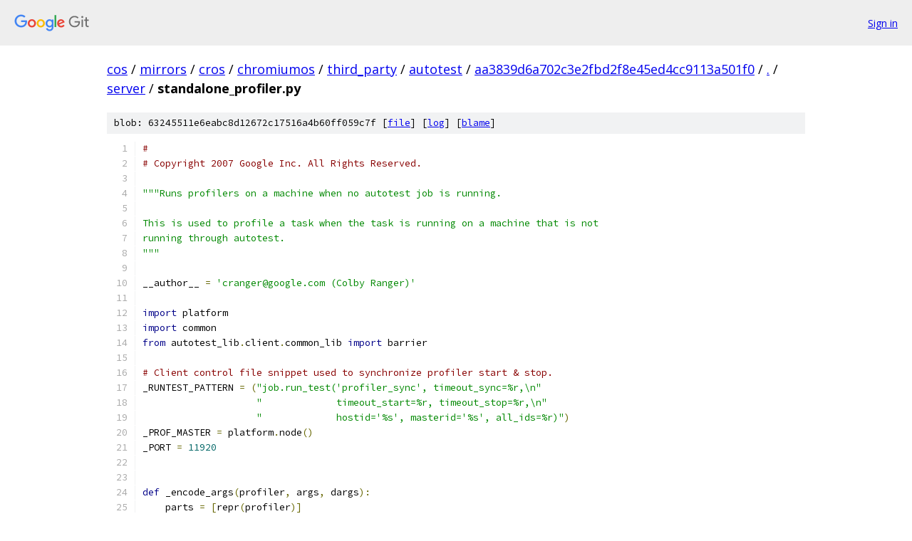

--- FILE ---
content_type: text/html; charset=utf-8
request_url: https://cos.googlesource.com/mirrors/cros/chromiumos/third_party/autotest/+/aa3839d6a702c3e2fbd2f8e45ed4cc9113a501f0/server/standalone_profiler.py
body_size: 3090
content:
<!DOCTYPE html><html lang="en"><head><meta charset="utf-8"><meta name="viewport" content="width=device-width, initial-scale=1"><title>server/standalone_profiler.py - mirrors/cros/chromiumos/third_party/autotest - Git at Google</title><link rel="stylesheet" type="text/css" href="/+static/base.css"><link rel="stylesheet" type="text/css" href="/+static/prettify/prettify.css"><!-- default customHeadTagPart --></head><body class="Site"><header class="Site-header"><div class="Header"><a class="Header-image" href="/"><img src="//www.gstatic.com/images/branding/lockups/2x/lockup_git_color_108x24dp.png" width="108" height="24" alt="Google Git"></a><div class="Header-menu"> <a class="Header-menuItem" href="https://accounts.google.com/AccountChooser?faa=1&amp;continue=https://cos.googlesource.com/login/mirrors/cros/chromiumos/third_party/autotest/%2B/aa3839d6a702c3e2fbd2f8e45ed4cc9113a501f0/server/standalone_profiler.py">Sign in</a> </div></div></header><div class="Site-content"><div class="Container "><div class="Breadcrumbs"><a class="Breadcrumbs-crumb" href="/?format=HTML">cos</a> / <a class="Breadcrumbs-crumb" href="/mirrors/">mirrors</a> / <a class="Breadcrumbs-crumb" href="/mirrors/cros/">cros</a> / <a class="Breadcrumbs-crumb" href="/mirrors/cros/chromiumos/">chromiumos</a> / <a class="Breadcrumbs-crumb" href="/mirrors/cros/chromiumos/third_party/">third_party</a> / <a class="Breadcrumbs-crumb" href="/mirrors/cros/chromiumos/third_party/autotest/">autotest</a> / <a class="Breadcrumbs-crumb" href="/mirrors/cros/chromiumos/third_party/autotest/+/aa3839d6a702c3e2fbd2f8e45ed4cc9113a501f0">aa3839d6a702c3e2fbd2f8e45ed4cc9113a501f0</a> / <a class="Breadcrumbs-crumb" href="/mirrors/cros/chromiumos/third_party/autotest/+/aa3839d6a702c3e2fbd2f8e45ed4cc9113a501f0/">.</a> / <a class="Breadcrumbs-crumb" href="/mirrors/cros/chromiumos/third_party/autotest/+/aa3839d6a702c3e2fbd2f8e45ed4cc9113a501f0/server">server</a> / <span class="Breadcrumbs-crumb">standalone_profiler.py</span></div><div class="u-sha1 u-monospace BlobSha1">blob: 63245511e6eabc8d12672c17516a4b60ff059c7f [<a href="/mirrors/cros/chromiumos/third_party/autotest/+/aa3839d6a702c3e2fbd2f8e45ed4cc9113a501f0/server/standalone_profiler.py">file</a>] [<a href="/mirrors/cros/chromiumos/third_party/autotest/+log/aa3839d6a702c3e2fbd2f8e45ed4cc9113a501f0/server/standalone_profiler.py">log</a>] [<a href="/mirrors/cros/chromiumos/third_party/autotest/+blame/aa3839d6a702c3e2fbd2f8e45ed4cc9113a501f0/server/standalone_profiler.py">blame</a>]</div><table class="FileContents"><tr class="u-pre u-monospace FileContents-line"><td class="u-lineNum u-noSelect FileContents-lineNum" data-line-number="1"></td><td class="FileContents-lineContents" id="1"><span class="com">#</span></td></tr><tr class="u-pre u-monospace FileContents-line"><td class="u-lineNum u-noSelect FileContents-lineNum" data-line-number="2"></td><td class="FileContents-lineContents" id="2"><span class="com"># Copyright 2007 Google Inc. All Rights Reserved.</span></td></tr><tr class="u-pre u-monospace FileContents-line"><td class="u-lineNum u-noSelect FileContents-lineNum" data-line-number="3"></td><td class="FileContents-lineContents" id="3"></td></tr><tr class="u-pre u-monospace FileContents-line"><td class="u-lineNum u-noSelect FileContents-lineNum" data-line-number="4"></td><td class="FileContents-lineContents" id="4"><span class="str">&quot;&quot;&quot;Runs profilers on a machine when no autotest job is running.</span></td></tr><tr class="u-pre u-monospace FileContents-line"><td class="u-lineNum u-noSelect FileContents-lineNum" data-line-number="5"></td><td class="FileContents-lineContents" id="5"></td></tr><tr class="u-pre u-monospace FileContents-line"><td class="u-lineNum u-noSelect FileContents-lineNum" data-line-number="6"></td><td class="FileContents-lineContents" id="6"><span class="str">This is used to profile a task when the task is running on a machine that is not</span></td></tr><tr class="u-pre u-monospace FileContents-line"><td class="u-lineNum u-noSelect FileContents-lineNum" data-line-number="7"></td><td class="FileContents-lineContents" id="7"><span class="str">running through autotest.</span></td></tr><tr class="u-pre u-monospace FileContents-line"><td class="u-lineNum u-noSelect FileContents-lineNum" data-line-number="8"></td><td class="FileContents-lineContents" id="8"><span class="str">&quot;&quot;&quot;</span></td></tr><tr class="u-pre u-monospace FileContents-line"><td class="u-lineNum u-noSelect FileContents-lineNum" data-line-number="9"></td><td class="FileContents-lineContents" id="9"></td></tr><tr class="u-pre u-monospace FileContents-line"><td class="u-lineNum u-noSelect FileContents-lineNum" data-line-number="10"></td><td class="FileContents-lineContents" id="10"><span class="pln">__author__ </span><span class="pun">=</span><span class="pln"> </span><span class="str">&#39;cranger@google.com (Colby Ranger)&#39;</span></td></tr><tr class="u-pre u-monospace FileContents-line"><td class="u-lineNum u-noSelect FileContents-lineNum" data-line-number="11"></td><td class="FileContents-lineContents" id="11"></td></tr><tr class="u-pre u-monospace FileContents-line"><td class="u-lineNum u-noSelect FileContents-lineNum" data-line-number="12"></td><td class="FileContents-lineContents" id="12"><span class="kwd">import</span><span class="pln"> platform</span></td></tr><tr class="u-pre u-monospace FileContents-line"><td class="u-lineNum u-noSelect FileContents-lineNum" data-line-number="13"></td><td class="FileContents-lineContents" id="13"><span class="kwd">import</span><span class="pln"> common</span></td></tr><tr class="u-pre u-monospace FileContents-line"><td class="u-lineNum u-noSelect FileContents-lineNum" data-line-number="14"></td><td class="FileContents-lineContents" id="14"><span class="kwd">from</span><span class="pln"> autotest_lib</span><span class="pun">.</span><span class="pln">client</span><span class="pun">.</span><span class="pln">common_lib </span><span class="kwd">import</span><span class="pln"> barrier</span></td></tr><tr class="u-pre u-monospace FileContents-line"><td class="u-lineNum u-noSelect FileContents-lineNum" data-line-number="15"></td><td class="FileContents-lineContents" id="15"></td></tr><tr class="u-pre u-monospace FileContents-line"><td class="u-lineNum u-noSelect FileContents-lineNum" data-line-number="16"></td><td class="FileContents-lineContents" id="16"><span class="com"># Client control file snippet used to synchronize profiler start &amp; stop.</span></td></tr><tr class="u-pre u-monospace FileContents-line"><td class="u-lineNum u-noSelect FileContents-lineNum" data-line-number="17"></td><td class="FileContents-lineContents" id="17"><span class="pln">_RUNTEST_PATTERN </span><span class="pun">=</span><span class="pln"> </span><span class="pun">(</span><span class="str">&quot;job.run_test(&#39;profiler_sync&#39;, timeout_sync=%r,\n&quot;</span></td></tr><tr class="u-pre u-monospace FileContents-line"><td class="u-lineNum u-noSelect FileContents-lineNum" data-line-number="18"></td><td class="FileContents-lineContents" id="18"><span class="pln">                    </span><span class="str">&quot;             timeout_start=%r, timeout_stop=%r,\n&quot;</span></td></tr><tr class="u-pre u-monospace FileContents-line"><td class="u-lineNum u-noSelect FileContents-lineNum" data-line-number="19"></td><td class="FileContents-lineContents" id="19"><span class="pln">                    </span><span class="str">&quot;             hostid=&#39;%s&#39;, masterid=&#39;%s&#39;, all_ids=%r)&quot;</span><span class="pun">)</span></td></tr><tr class="u-pre u-monospace FileContents-line"><td class="u-lineNum u-noSelect FileContents-lineNum" data-line-number="20"></td><td class="FileContents-lineContents" id="20"><span class="pln">_PROF_MASTER </span><span class="pun">=</span><span class="pln"> platform</span><span class="pun">.</span><span class="pln">node</span><span class="pun">()</span></td></tr><tr class="u-pre u-monospace FileContents-line"><td class="u-lineNum u-noSelect FileContents-lineNum" data-line-number="21"></td><td class="FileContents-lineContents" id="21"><span class="pln">_PORT </span><span class="pun">=</span><span class="pln"> </span><span class="lit">11920</span></td></tr><tr class="u-pre u-monospace FileContents-line"><td class="u-lineNum u-noSelect FileContents-lineNum" data-line-number="22"></td><td class="FileContents-lineContents" id="22"></td></tr><tr class="u-pre u-monospace FileContents-line"><td class="u-lineNum u-noSelect FileContents-lineNum" data-line-number="23"></td><td class="FileContents-lineContents" id="23"></td></tr><tr class="u-pre u-monospace FileContents-line"><td class="u-lineNum u-noSelect FileContents-lineNum" data-line-number="24"></td><td class="FileContents-lineContents" id="24"><span class="kwd">def</span><span class="pln"> _encode_args</span><span class="pun">(</span><span class="pln">profiler</span><span class="pun">,</span><span class="pln"> args</span><span class="pun">,</span><span class="pln"> dargs</span><span class="pun">):</span></td></tr><tr class="u-pre u-monospace FileContents-line"><td class="u-lineNum u-noSelect FileContents-lineNum" data-line-number="25"></td><td class="FileContents-lineContents" id="25"><span class="pln">    parts </span><span class="pun">=</span><span class="pln"> </span><span class="pun">[</span><span class="pln">repr</span><span class="pun">(</span><span class="pln">profiler</span><span class="pun">)]</span></td></tr><tr class="u-pre u-monospace FileContents-line"><td class="u-lineNum u-noSelect FileContents-lineNum" data-line-number="26"></td><td class="FileContents-lineContents" id="26"><span class="pln">    parts </span><span class="pun">+=</span><span class="pln"> </span><span class="pun">[</span><span class="pln">repr</span><span class="pun">(</span><span class="pln">arg</span><span class="pun">)</span><span class="pln"> </span><span class="kwd">for</span><span class="pln"> arg </span><span class="kwd">in</span><span class="pln"> args</span><span class="pun">]</span></td></tr><tr class="u-pre u-monospace FileContents-line"><td class="u-lineNum u-noSelect FileContents-lineNum" data-line-number="27"></td><td class="FileContents-lineContents" id="27"><span class="pln">    parts </span><span class="pun">+=</span><span class="pln"> </span><span class="pun">[</span><span class="str">&quot;%s=%r&quot;</span><span class="pln"> </span><span class="pun">%</span><span class="pln"> darg </span><span class="kwd">for</span><span class="pln"> darg </span><span class="kwd">in</span><span class="pln"> dargs</span><span class="pun">.</span><span class="pln">iteritems</span><span class="pun">()]</span></td></tr><tr class="u-pre u-monospace FileContents-line"><td class="u-lineNum u-noSelect FileContents-lineNum" data-line-number="28"></td><td class="FileContents-lineContents" id="28"><span class="pln">    </span><span class="kwd">return</span><span class="pln"> </span><span class="str">&quot;, &quot;</span><span class="pun">.</span><span class="pln">join</span><span class="pun">(</span><span class="pln">parts</span><span class="pun">)</span></td></tr><tr class="u-pre u-monospace FileContents-line"><td class="u-lineNum u-noSelect FileContents-lineNum" data-line-number="29"></td><td class="FileContents-lineContents" id="29"></td></tr><tr class="u-pre u-monospace FileContents-line"><td class="u-lineNum u-noSelect FileContents-lineNum" data-line-number="30"></td><td class="FileContents-lineContents" id="30"></td></tr><tr class="u-pre u-monospace FileContents-line"><td class="u-lineNum u-noSelect FileContents-lineNum" data-line-number="31"></td><td class="FileContents-lineContents" id="31"><span class="kwd">def</span><span class="pln"> generate_test</span><span class="pun">(</span><span class="pln">machines</span><span class="pun">,</span><span class="pln"> hostname</span><span class="pun">,</span><span class="pln"> profilers</span><span class="pun">,</span><span class="pln"> timeout_start</span><span class="pun">,</span><span class="pln"> timeout_stop</span><span class="pun">,</span></td></tr><tr class="u-pre u-monospace FileContents-line"><td class="u-lineNum u-noSelect FileContents-lineNum" data-line-number="32"></td><td class="FileContents-lineContents" id="32"><span class="pln">                  timeout_sync</span><span class="pun">=</span><span class="lit">180</span><span class="pun">):</span></td></tr><tr class="u-pre u-monospace FileContents-line"><td class="u-lineNum u-noSelect FileContents-lineNum" data-line-number="33"></td><td class="FileContents-lineContents" id="33"><span class="pln">    </span><span class="str">&quot;&quot;&quot;</span></td></tr><tr class="u-pre u-monospace FileContents-line"><td class="u-lineNum u-noSelect FileContents-lineNum" data-line-number="34"></td><td class="FileContents-lineContents" id="34"><span class="str">    Generate a control file that enables profilers and starts profiler_sync.</span></td></tr><tr class="u-pre u-monospace FileContents-line"><td class="u-lineNum u-noSelect FileContents-lineNum" data-line-number="35"></td><td class="FileContents-lineContents" id="35"></td></tr><tr class="u-pre u-monospace FileContents-line"><td class="u-lineNum u-noSelect FileContents-lineNum" data-line-number="36"></td><td class="FileContents-lineContents" id="36"><span class="str">    @param machines: sequence of all the hostnames involved in the barrier</span></td></tr><tr class="u-pre u-monospace FileContents-line"><td class="u-lineNum u-noSelect FileContents-lineNum" data-line-number="37"></td><td class="FileContents-lineContents" id="37"><span class="str">            synchronization</span></td></tr><tr class="u-pre u-monospace FileContents-line"><td class="u-lineNum u-noSelect FileContents-lineNum" data-line-number="38"></td><td class="FileContents-lineContents" id="38"><span class="str">    @param hostname: hostname of the machine running the generated control file</span></td></tr><tr class="u-pre u-monospace FileContents-line"><td class="u-lineNum u-noSelect FileContents-lineNum" data-line-number="39"></td><td class="FileContents-lineContents" id="39"><span class="str">    @param profilers: a sequence of 3 items tuples where the first item is a</span></td></tr><tr class="u-pre u-monospace FileContents-line"><td class="u-lineNum u-noSelect FileContents-lineNum" data-line-number="40"></td><td class="FileContents-lineContents" id="40"><span class="str">            string (the profiler name), second argument is a tuple with the</span></td></tr><tr class="u-pre u-monospace FileContents-line"><td class="u-lineNum u-noSelect FileContents-lineNum" data-line-number="41"></td><td class="FileContents-lineContents" id="41"><span class="str">            non keyword arguments to give to the profiler when being added</span></td></tr><tr class="u-pre u-monospace FileContents-line"><td class="u-lineNum u-noSelect FileContents-lineNum" data-line-number="42"></td><td class="FileContents-lineContents" id="42"><span class="str">            with &quot;job.profilers.add()&quot; in the control file, third item is</span></td></tr><tr class="u-pre u-monospace FileContents-line"><td class="u-lineNum u-noSelect FileContents-lineNum" data-line-number="43"></td><td class="FileContents-lineContents" id="43"><span class="str">            a dictionary of the keyword arguments to give it</span></td></tr><tr class="u-pre u-monospace FileContents-line"><td class="u-lineNum u-noSelect FileContents-lineNum" data-line-number="44"></td><td class="FileContents-lineContents" id="44"><span class="str">    @param timeout_start: how many seconds to wait in profiler_sync for the</span></td></tr><tr class="u-pre u-monospace FileContents-line"><td class="u-lineNum u-noSelect FileContents-lineNum" data-line-number="45"></td><td class="FileContents-lineContents" id="45"><span class="str">            profilers to start (None means no timeout)</span></td></tr><tr class="u-pre u-monospace FileContents-line"><td class="u-lineNum u-noSelect FileContents-lineNum" data-line-number="46"></td><td class="FileContents-lineContents" id="46"><span class="str">    @param timeout_stop: how many seconds to wait in profiler_sync for the</span></td></tr><tr class="u-pre u-monospace FileContents-line"><td class="u-lineNum u-noSelect FileContents-lineNum" data-line-number="47"></td><td class="FileContents-lineContents" id="47"><span class="str">            profilers to stop (None means no timeout)</span></td></tr><tr class="u-pre u-monospace FileContents-line"><td class="u-lineNum u-noSelect FileContents-lineNum" data-line-number="48"></td><td class="FileContents-lineContents" id="48"><span class="str">    @param timeout_sync: how many seconds to wait in profiler_sync for other</span></td></tr><tr class="u-pre u-monospace FileContents-line"><td class="u-lineNum u-noSelect FileContents-lineNum" data-line-number="49"></td><td class="FileContents-lineContents" id="49"><span class="str">            machines to reach the start of the profiler_sync (None means no</span></td></tr><tr class="u-pre u-monospace FileContents-line"><td class="u-lineNum u-noSelect FileContents-lineNum" data-line-number="50"></td><td class="FileContents-lineContents" id="50"><span class="str">            timeout)</span></td></tr><tr class="u-pre u-monospace FileContents-line"><td class="u-lineNum u-noSelect FileContents-lineNum" data-line-number="51"></td><td class="FileContents-lineContents" id="51"><span class="str">    &quot;&quot;&quot;</span></td></tr><tr class="u-pre u-monospace FileContents-line"><td class="u-lineNum u-noSelect FileContents-lineNum" data-line-number="52"></td><td class="FileContents-lineContents" id="52"><span class="pln">    control_file </span><span class="pun">=</span><span class="pln"> </span><span class="pun">[]</span></td></tr><tr class="u-pre u-monospace FileContents-line"><td class="u-lineNum u-noSelect FileContents-lineNum" data-line-number="53"></td><td class="FileContents-lineContents" id="53"><span class="pln">    </span><span class="kwd">for</span><span class="pln"> profiler </span><span class="kwd">in</span><span class="pln"> profilers</span><span class="pun">:</span></td></tr><tr class="u-pre u-monospace FileContents-line"><td class="u-lineNum u-noSelect FileContents-lineNum" data-line-number="54"></td><td class="FileContents-lineContents" id="54"><span class="pln">        control_file</span><span class="pun">.</span><span class="pln">append</span><span class="pun">(</span><span class="str">&quot;job.profilers.add(%s)&quot;</span></td></tr><tr class="u-pre u-monospace FileContents-line"><td class="u-lineNum u-noSelect FileContents-lineNum" data-line-number="55"></td><td class="FileContents-lineContents" id="55"><span class="pln">                            </span><span class="pun">%</span><span class="pln"> _encode_args</span><span class="pun">(*</span><span class="pln">profiler</span><span class="pun">))</span></td></tr><tr class="u-pre u-monospace FileContents-line"><td class="u-lineNum u-noSelect FileContents-lineNum" data-line-number="56"></td><td class="FileContents-lineContents" id="56"></td></tr><tr class="u-pre u-monospace FileContents-line"><td class="u-lineNum u-noSelect FileContents-lineNum" data-line-number="57"></td><td class="FileContents-lineContents" id="57"><span class="pln">    profiler_sync_call </span><span class="pun">=</span><span class="pln"> </span><span class="pun">(</span><span class="pln">_RUNTEST_PATTERN </span><span class="pun">%</span></td></tr><tr class="u-pre u-monospace FileContents-line"><td class="u-lineNum u-noSelect FileContents-lineNum" data-line-number="58"></td><td class="FileContents-lineContents" id="58"><span class="pln">                          </span><span class="pun">(</span><span class="pln">timeout_sync</span><span class="pun">,</span><span class="pln"> timeout_start</span><span class="pun">,</span><span class="pln"> timeout_stop</span><span class="pun">,</span></td></tr><tr class="u-pre u-monospace FileContents-line"><td class="u-lineNum u-noSelect FileContents-lineNum" data-line-number="59"></td><td class="FileContents-lineContents" id="59"><span class="pln">                           hostname</span><span class="pun">,</span><span class="pln"> _PROF_MASTER</span><span class="pun">,</span><span class="pln"> machines</span><span class="pun">))</span></td></tr><tr class="u-pre u-monospace FileContents-line"><td class="u-lineNum u-noSelect FileContents-lineNum" data-line-number="60"></td><td class="FileContents-lineContents" id="60"><span class="pln">    control_file</span><span class="pun">.</span><span class="pln">append</span><span class="pun">(</span><span class="pln">profiler_sync_call</span><span class="pun">)</span></td></tr><tr class="u-pre u-monospace FileContents-line"><td class="u-lineNum u-noSelect FileContents-lineNum" data-line-number="61"></td><td class="FileContents-lineContents" id="61"></td></tr><tr class="u-pre u-monospace FileContents-line"><td class="u-lineNum u-noSelect FileContents-lineNum" data-line-number="62"></td><td class="FileContents-lineContents" id="62"><span class="pln">    </span><span class="kwd">for</span><span class="pln"> profiler </span><span class="kwd">in</span><span class="pln"> reversed</span><span class="pun">(</span><span class="pln">profilers</span><span class="pun">):</span></td></tr><tr class="u-pre u-monospace FileContents-line"><td class="u-lineNum u-noSelect FileContents-lineNum" data-line-number="63"></td><td class="FileContents-lineContents" id="63"><span class="pln">        control_file</span><span class="pun">.</span><span class="pln">append</span><span class="pun">(</span><span class="str">&quot;job.profilers.delete(&#39;%s&#39;)&quot;</span><span class="pln"> </span><span class="pun">%</span><span class="pln"> profiler</span><span class="pun">[</span><span class="lit">0</span><span class="pun">])</span></td></tr><tr class="u-pre u-monospace FileContents-line"><td class="u-lineNum u-noSelect FileContents-lineNum" data-line-number="64"></td><td class="FileContents-lineContents" id="64"></td></tr><tr class="u-pre u-monospace FileContents-line"><td class="u-lineNum u-noSelect FileContents-lineNum" data-line-number="65"></td><td class="FileContents-lineContents" id="65"><span class="pln">    </span><span class="kwd">return</span><span class="pln"> </span><span class="str">&quot;\n&quot;</span><span class="pun">.</span><span class="pln">join</span><span class="pun">(</span><span class="pln">control_file</span><span class="pun">)</span></td></tr><tr class="u-pre u-monospace FileContents-line"><td class="u-lineNum u-noSelect FileContents-lineNum" data-line-number="66"></td><td class="FileContents-lineContents" id="66"></td></tr><tr class="u-pre u-monospace FileContents-line"><td class="u-lineNum u-noSelect FileContents-lineNum" data-line-number="67"></td><td class="FileContents-lineContents" id="67"></td></tr><tr class="u-pre u-monospace FileContents-line"><td class="u-lineNum u-noSelect FileContents-lineNum" data-line-number="68"></td><td class="FileContents-lineContents" id="68"><span class="kwd">def</span><span class="pln"> wait_for_profilers</span><span class="pun">(</span><span class="pln">machines</span><span class="pun">,</span><span class="pln"> timeout</span><span class="pun">=</span><span class="lit">300</span><span class="pun">):</span></td></tr><tr class="u-pre u-monospace FileContents-line"><td class="u-lineNum u-noSelect FileContents-lineNum" data-line-number="69"></td><td class="FileContents-lineContents" id="69"><span class="pln">    sb </span><span class="pun">=</span><span class="pln"> barrier</span><span class="pun">.</span><span class="pln">barrier</span><span class="pun">(</span><span class="pln">_PROF_MASTER</span><span class="pun">,</span><span class="pln"> </span><span class="str">&quot;sync_profilers&quot;</span><span class="pun">,</span></td></tr><tr class="u-pre u-monospace FileContents-line"><td class="u-lineNum u-noSelect FileContents-lineNum" data-line-number="70"></td><td class="FileContents-lineContents" id="70"><span class="pln">            timeout</span><span class="pun">,</span><span class="pln"> port</span><span class="pun">=</span><span class="pln">_PORT</span><span class="pun">)</span></td></tr><tr class="u-pre u-monospace FileContents-line"><td class="u-lineNum u-noSelect FileContents-lineNum" data-line-number="71"></td><td class="FileContents-lineContents" id="71"><span class="pln">    sb</span><span class="pun">.</span><span class="pln">rendezvous_servers</span><span class="pun">(</span><span class="pln">_PROF_MASTER</span><span class="pun">,</span><span class="pln"> </span><span class="pun">*</span><span class="pln">machines</span><span class="pun">)</span></td></tr><tr class="u-pre u-monospace FileContents-line"><td class="u-lineNum u-noSelect FileContents-lineNum" data-line-number="72"></td><td class="FileContents-lineContents" id="72"></td></tr><tr class="u-pre u-monospace FileContents-line"><td class="u-lineNum u-noSelect FileContents-lineNum" data-line-number="73"></td><td class="FileContents-lineContents" id="73"></td></tr><tr class="u-pre u-monospace FileContents-line"><td class="u-lineNum u-noSelect FileContents-lineNum" data-line-number="74"></td><td class="FileContents-lineContents" id="74"><span class="kwd">def</span><span class="pln"> start_profilers</span><span class="pun">(</span><span class="pln">machines</span><span class="pun">,</span><span class="pln"> timeout</span><span class="pun">=</span><span class="lit">120</span><span class="pun">):</span></td></tr><tr class="u-pre u-monospace FileContents-line"><td class="u-lineNum u-noSelect FileContents-lineNum" data-line-number="75"></td><td class="FileContents-lineContents" id="75"><span class="pln">    sb </span><span class="pun">=</span><span class="pln"> barrier</span><span class="pun">.</span><span class="pln">barrier</span><span class="pun">(</span><span class="pln">_PROF_MASTER</span><span class="pun">,</span><span class="pln"> </span><span class="str">&quot;start_profilers&quot;</span><span class="pun">,</span></td></tr><tr class="u-pre u-monospace FileContents-line"><td class="u-lineNum u-noSelect FileContents-lineNum" data-line-number="76"></td><td class="FileContents-lineContents" id="76"><span class="pln">            timeout</span><span class="pun">,</span><span class="pln"> port</span><span class="pun">=</span><span class="pln">_PORT</span><span class="pun">)</span></td></tr><tr class="u-pre u-monospace FileContents-line"><td class="u-lineNum u-noSelect FileContents-lineNum" data-line-number="77"></td><td class="FileContents-lineContents" id="77"><span class="pln">    sb</span><span class="pun">.</span><span class="pln">rendezvous_servers</span><span class="pun">(</span><span class="pln">_PROF_MASTER</span><span class="pun">,</span><span class="pln"> </span><span class="pun">*</span><span class="pln">machines</span><span class="pun">)</span></td></tr><tr class="u-pre u-monospace FileContents-line"><td class="u-lineNum u-noSelect FileContents-lineNum" data-line-number="78"></td><td class="FileContents-lineContents" id="78"></td></tr><tr class="u-pre u-monospace FileContents-line"><td class="u-lineNum u-noSelect FileContents-lineNum" data-line-number="79"></td><td class="FileContents-lineContents" id="79"></td></tr><tr class="u-pre u-monospace FileContents-line"><td class="u-lineNum u-noSelect FileContents-lineNum" data-line-number="80"></td><td class="FileContents-lineContents" id="80"><span class="kwd">def</span><span class="pln"> stop_profilers</span><span class="pun">(</span><span class="pln">machines</span><span class="pun">,</span><span class="pln"> timeout</span><span class="pun">=</span><span class="lit">120</span><span class="pun">):</span></td></tr><tr class="u-pre u-monospace FileContents-line"><td class="u-lineNum u-noSelect FileContents-lineNum" data-line-number="81"></td><td class="FileContents-lineContents" id="81"><span class="pln">    sb </span><span class="pun">=</span><span class="pln"> barrier</span><span class="pun">.</span><span class="pln">barrier</span><span class="pun">(</span><span class="pln">_PROF_MASTER</span><span class="pun">,</span><span class="pln"> </span><span class="str">&quot;stop_profilers&quot;</span><span class="pun">,</span></td></tr><tr class="u-pre u-monospace FileContents-line"><td class="u-lineNum u-noSelect FileContents-lineNum" data-line-number="82"></td><td class="FileContents-lineContents" id="82"><span class="pln">            timeout</span><span class="pun">,</span><span class="pln"> port</span><span class="pun">=</span><span class="pln">_PORT</span><span class="pun">)</span></td></tr><tr class="u-pre u-monospace FileContents-line"><td class="u-lineNum u-noSelect FileContents-lineNum" data-line-number="83"></td><td class="FileContents-lineContents" id="83"><span class="pln">    sb</span><span class="pun">.</span><span class="pln">rendezvous_servers</span><span class="pun">(</span><span class="pln">_PROF_MASTER</span><span class="pun">,</span><span class="pln"> </span><span class="pun">*</span><span class="pln">machines</span><span class="pun">)</span></td></tr><tr class="u-pre u-monospace FileContents-line"><td class="u-lineNum u-noSelect FileContents-lineNum" data-line-number="84"></td><td class="FileContents-lineContents" id="84"></td></tr><tr class="u-pre u-monospace FileContents-line"><td class="u-lineNum u-noSelect FileContents-lineNum" data-line-number="85"></td><td class="FileContents-lineContents" id="85"></td></tr><tr class="u-pre u-monospace FileContents-line"><td class="u-lineNum u-noSelect FileContents-lineNum" data-line-number="86"></td><td class="FileContents-lineContents" id="86"><span class="kwd">def</span><span class="pln"> finish_profilers</span><span class="pun">(</span><span class="pln">machines</span><span class="pun">,</span><span class="pln"> timeout</span><span class="pun">=</span><span class="lit">120</span><span class="pun">):</span></td></tr><tr class="u-pre u-monospace FileContents-line"><td class="u-lineNum u-noSelect FileContents-lineNum" data-line-number="87"></td><td class="FileContents-lineContents" id="87"><span class="pln">    sb </span><span class="pun">=</span><span class="pln"> barrier</span><span class="pun">.</span><span class="pln">barrier</span><span class="pun">(</span><span class="pln">_PROF_MASTER</span><span class="pun">,</span><span class="pln"> </span><span class="str">&quot;finish_profilers&quot;</span><span class="pun">,</span></td></tr><tr class="u-pre u-monospace FileContents-line"><td class="u-lineNum u-noSelect FileContents-lineNum" data-line-number="88"></td><td class="FileContents-lineContents" id="88"><span class="pln">            timeout</span><span class="pun">,</span><span class="pln"> port</span><span class="pun">=</span><span class="pln">_PORT</span><span class="pun">)</span></td></tr><tr class="u-pre u-monospace FileContents-line"><td class="u-lineNum u-noSelect FileContents-lineNum" data-line-number="89"></td><td class="FileContents-lineContents" id="89"><span class="pln">    sb</span><span class="pun">.</span><span class="pln">rendezvous_servers</span><span class="pun">(</span><span class="pln">_PROF_MASTER</span><span class="pun">,</span><span class="pln"> </span><span class="pun">*</span><span class="pln">machines</span><span class="pun">)</span></td></tr></table><script nonce="16E0mAhQvInEK-UY_8MijQ">for (let lineNumEl of document.querySelectorAll('td.u-lineNum')) {lineNumEl.onclick = () => {window.location.hash = `#${lineNumEl.getAttribute('data-line-number')}`;};}</script></div> <!-- Container --></div> <!-- Site-content --><footer class="Site-footer"><div class="Footer"><span class="Footer-poweredBy">Powered by <a href="https://gerrit.googlesource.com/gitiles/">Gitiles</a>| <a href="https://policies.google.com/privacy">Privacy</a>| <a href="https://policies.google.com/terms">Terms</a></span><span class="Footer-formats"><a class="u-monospace Footer-formatsItem" href="?format=TEXT">txt</a> <a class="u-monospace Footer-formatsItem" href="?format=JSON">json</a></span></div></footer></body></html>